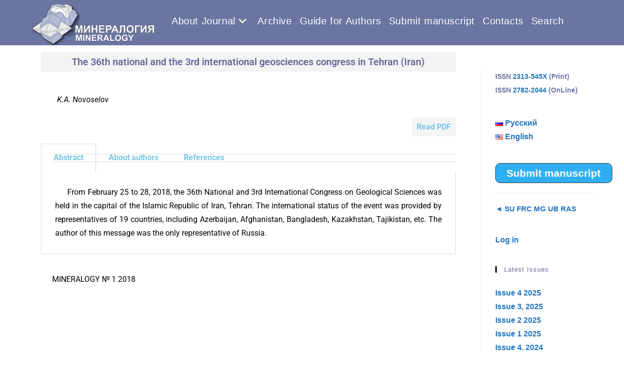

--- FILE ---
content_type: text/html; charset=UTF-8
request_url: https://journal.mineralogy.ru/en/the-36th-national-and-the-3rd-international-geosciences-congress-in-tehran-iiran/
body_size: 75369
content:
<!DOCTYPE html>
<html class="html" lang="en-US">
<head>
	<meta charset="UTF-8">
	<link rel="profile" href="https://gmpg.org/xfn/11">

	<title>The 36th national and the 3rd international geosciences congress in Tehran (Iiran) &#8211; Журнал &quot;Минералогия&quot;</title>
<meta name='robots' content='max-image-preview:large' />
<link rel="alternate" href="https://journal.mineralogy.ru/36-%d0%b9-%d0%bd%d0%b0%d1%86%d0%b8%d0%be%d0%bd%d0%b0%d0%bb%d1%8c%d0%bd%d1%8b%d0%b9-%d0%b8-3-%d0%b9-%d0%bc%d0%b5%d0%b6%d0%b4%d1%83%d0%bd%d0%b0%d1%80%d0%be%d0%b4%d0%bd%d1%8b%d0%b9-%d0%ba%d0%be%d0%bd/" hreflang="ru" />
<link rel="alternate" href="https://journal.mineralogy.ru/en/the-36th-national-and-the-3rd-international-geosciences-congress-in-tehran-iiran/" hreflang="en" />
<meta name="viewport" content="width=device-width, initial-scale=1"><link rel="alternate" type="application/rss+xml" title="Журнал &quot;Минералогия&quot; &raquo; Feed" href="https://journal.mineralogy.ru/en/feed/" />
<link rel="alternate" type="application/rss+xml" title="Журнал &quot;Минералогия&quot; &raquo; Comments Feed" href="https://journal.mineralogy.ru/en/comments/feed/" />
<link rel="alternate" title="oEmbed (JSON)" type="application/json+oembed" href="https://journal.mineralogy.ru/wp-json/oembed/1.0/embed?url=https%3A%2F%2Fjournal.mineralogy.ru%2Fen%2Fthe-36th-national-and-the-3rd-international-geosciences-congress-in-tehran-iiran%2F&#038;lang=en" />
<link rel="alternate" title="oEmbed (XML)" type="text/xml+oembed" href="https://journal.mineralogy.ru/wp-json/oembed/1.0/embed?url=https%3A%2F%2Fjournal.mineralogy.ru%2Fen%2Fthe-36th-national-and-the-3rd-international-geosciences-congress-in-tehran-iiran%2F&#038;format=xml&#038;lang=en" />
<style id='wp-img-auto-sizes-contain-inline-css'>
img:is([sizes=auto i],[sizes^="auto," i]){contain-intrinsic-size:3000px 1500px}
/*# sourceURL=wp-img-auto-sizes-contain-inline-css */
</style>
<style id='wp-emoji-styles-inline-css'>

	img.wp-smiley, img.emoji {
		display: inline !important;
		border: none !important;
		box-shadow: none !important;
		height: 1em !important;
		width: 1em !important;
		margin: 0 0.07em !important;
		vertical-align: -0.1em !important;
		background: none !important;
		padding: 0 !important;
	}
/*# sourceURL=wp-emoji-styles-inline-css */
</style>
<style id='classic-theme-styles-inline-css'>
/*! This file is auto-generated */
.wp-block-button__link{color:#fff;background-color:#32373c;border-radius:9999px;box-shadow:none;text-decoration:none;padding:calc(.667em + 2px) calc(1.333em + 2px);font-size:1.125em}.wp-block-file__button{background:#32373c;color:#fff;text-decoration:none}
/*# sourceURL=/wp-includes/css/classic-themes.min.css */
</style>
<style id='global-styles-inline-css'>
:root{--wp--preset--aspect-ratio--square: 1;--wp--preset--aspect-ratio--4-3: 4/3;--wp--preset--aspect-ratio--3-4: 3/4;--wp--preset--aspect-ratio--3-2: 3/2;--wp--preset--aspect-ratio--2-3: 2/3;--wp--preset--aspect-ratio--16-9: 16/9;--wp--preset--aspect-ratio--9-16: 9/16;--wp--preset--color--black: #000000;--wp--preset--color--cyan-bluish-gray: #abb8c3;--wp--preset--color--white: #ffffff;--wp--preset--color--pale-pink: #f78da7;--wp--preset--color--vivid-red: #cf2e2e;--wp--preset--color--luminous-vivid-orange: #ff6900;--wp--preset--color--luminous-vivid-amber: #fcb900;--wp--preset--color--light-green-cyan: #7bdcb5;--wp--preset--color--vivid-green-cyan: #00d084;--wp--preset--color--pale-cyan-blue: #8ed1fc;--wp--preset--color--vivid-cyan-blue: #0693e3;--wp--preset--color--vivid-purple: #9b51e0;--wp--preset--gradient--vivid-cyan-blue-to-vivid-purple: linear-gradient(135deg,rgb(6,147,227) 0%,rgb(155,81,224) 100%);--wp--preset--gradient--light-green-cyan-to-vivid-green-cyan: linear-gradient(135deg,rgb(122,220,180) 0%,rgb(0,208,130) 100%);--wp--preset--gradient--luminous-vivid-amber-to-luminous-vivid-orange: linear-gradient(135deg,rgb(252,185,0) 0%,rgb(255,105,0) 100%);--wp--preset--gradient--luminous-vivid-orange-to-vivid-red: linear-gradient(135deg,rgb(255,105,0) 0%,rgb(207,46,46) 100%);--wp--preset--gradient--very-light-gray-to-cyan-bluish-gray: linear-gradient(135deg,rgb(238,238,238) 0%,rgb(169,184,195) 100%);--wp--preset--gradient--cool-to-warm-spectrum: linear-gradient(135deg,rgb(74,234,220) 0%,rgb(151,120,209) 20%,rgb(207,42,186) 40%,rgb(238,44,130) 60%,rgb(251,105,98) 80%,rgb(254,248,76) 100%);--wp--preset--gradient--blush-light-purple: linear-gradient(135deg,rgb(255,206,236) 0%,rgb(152,150,240) 100%);--wp--preset--gradient--blush-bordeaux: linear-gradient(135deg,rgb(254,205,165) 0%,rgb(254,45,45) 50%,rgb(107,0,62) 100%);--wp--preset--gradient--luminous-dusk: linear-gradient(135deg,rgb(255,203,112) 0%,rgb(199,81,192) 50%,rgb(65,88,208) 100%);--wp--preset--gradient--pale-ocean: linear-gradient(135deg,rgb(255,245,203) 0%,rgb(182,227,212) 50%,rgb(51,167,181) 100%);--wp--preset--gradient--electric-grass: linear-gradient(135deg,rgb(202,248,128) 0%,rgb(113,206,126) 100%);--wp--preset--gradient--midnight: linear-gradient(135deg,rgb(2,3,129) 0%,rgb(40,116,252) 100%);--wp--preset--font-size--small: 13px;--wp--preset--font-size--medium: 20px;--wp--preset--font-size--large: 36px;--wp--preset--font-size--x-large: 42px;--wp--preset--spacing--20: 0.44rem;--wp--preset--spacing--30: 0.67rem;--wp--preset--spacing--40: 1rem;--wp--preset--spacing--50: 1.5rem;--wp--preset--spacing--60: 2.25rem;--wp--preset--spacing--70: 3.38rem;--wp--preset--spacing--80: 5.06rem;--wp--preset--shadow--natural: 6px 6px 9px rgba(0, 0, 0, 0.2);--wp--preset--shadow--deep: 12px 12px 50px rgba(0, 0, 0, 0.4);--wp--preset--shadow--sharp: 6px 6px 0px rgba(0, 0, 0, 0.2);--wp--preset--shadow--outlined: 6px 6px 0px -3px rgb(255, 255, 255), 6px 6px rgb(0, 0, 0);--wp--preset--shadow--crisp: 6px 6px 0px rgb(0, 0, 0);}:where(.is-layout-flex){gap: 0.5em;}:where(.is-layout-grid){gap: 0.5em;}body .is-layout-flex{display: flex;}.is-layout-flex{flex-wrap: wrap;align-items: center;}.is-layout-flex > :is(*, div){margin: 0;}body .is-layout-grid{display: grid;}.is-layout-grid > :is(*, div){margin: 0;}:where(.wp-block-columns.is-layout-flex){gap: 2em;}:where(.wp-block-columns.is-layout-grid){gap: 2em;}:where(.wp-block-post-template.is-layout-flex){gap: 1.25em;}:where(.wp-block-post-template.is-layout-grid){gap: 1.25em;}.has-black-color{color: var(--wp--preset--color--black) !important;}.has-cyan-bluish-gray-color{color: var(--wp--preset--color--cyan-bluish-gray) !important;}.has-white-color{color: var(--wp--preset--color--white) !important;}.has-pale-pink-color{color: var(--wp--preset--color--pale-pink) !important;}.has-vivid-red-color{color: var(--wp--preset--color--vivid-red) !important;}.has-luminous-vivid-orange-color{color: var(--wp--preset--color--luminous-vivid-orange) !important;}.has-luminous-vivid-amber-color{color: var(--wp--preset--color--luminous-vivid-amber) !important;}.has-light-green-cyan-color{color: var(--wp--preset--color--light-green-cyan) !important;}.has-vivid-green-cyan-color{color: var(--wp--preset--color--vivid-green-cyan) !important;}.has-pale-cyan-blue-color{color: var(--wp--preset--color--pale-cyan-blue) !important;}.has-vivid-cyan-blue-color{color: var(--wp--preset--color--vivid-cyan-blue) !important;}.has-vivid-purple-color{color: var(--wp--preset--color--vivid-purple) !important;}.has-black-background-color{background-color: var(--wp--preset--color--black) !important;}.has-cyan-bluish-gray-background-color{background-color: var(--wp--preset--color--cyan-bluish-gray) !important;}.has-white-background-color{background-color: var(--wp--preset--color--white) !important;}.has-pale-pink-background-color{background-color: var(--wp--preset--color--pale-pink) !important;}.has-vivid-red-background-color{background-color: var(--wp--preset--color--vivid-red) !important;}.has-luminous-vivid-orange-background-color{background-color: var(--wp--preset--color--luminous-vivid-orange) !important;}.has-luminous-vivid-amber-background-color{background-color: var(--wp--preset--color--luminous-vivid-amber) !important;}.has-light-green-cyan-background-color{background-color: var(--wp--preset--color--light-green-cyan) !important;}.has-vivid-green-cyan-background-color{background-color: var(--wp--preset--color--vivid-green-cyan) !important;}.has-pale-cyan-blue-background-color{background-color: var(--wp--preset--color--pale-cyan-blue) !important;}.has-vivid-cyan-blue-background-color{background-color: var(--wp--preset--color--vivid-cyan-blue) !important;}.has-vivid-purple-background-color{background-color: var(--wp--preset--color--vivid-purple) !important;}.has-black-border-color{border-color: var(--wp--preset--color--black) !important;}.has-cyan-bluish-gray-border-color{border-color: var(--wp--preset--color--cyan-bluish-gray) !important;}.has-white-border-color{border-color: var(--wp--preset--color--white) !important;}.has-pale-pink-border-color{border-color: var(--wp--preset--color--pale-pink) !important;}.has-vivid-red-border-color{border-color: var(--wp--preset--color--vivid-red) !important;}.has-luminous-vivid-orange-border-color{border-color: var(--wp--preset--color--luminous-vivid-orange) !important;}.has-luminous-vivid-amber-border-color{border-color: var(--wp--preset--color--luminous-vivid-amber) !important;}.has-light-green-cyan-border-color{border-color: var(--wp--preset--color--light-green-cyan) !important;}.has-vivid-green-cyan-border-color{border-color: var(--wp--preset--color--vivid-green-cyan) !important;}.has-pale-cyan-blue-border-color{border-color: var(--wp--preset--color--pale-cyan-blue) !important;}.has-vivid-cyan-blue-border-color{border-color: var(--wp--preset--color--vivid-cyan-blue) !important;}.has-vivid-purple-border-color{border-color: var(--wp--preset--color--vivid-purple) !important;}.has-vivid-cyan-blue-to-vivid-purple-gradient-background{background: var(--wp--preset--gradient--vivid-cyan-blue-to-vivid-purple) !important;}.has-light-green-cyan-to-vivid-green-cyan-gradient-background{background: var(--wp--preset--gradient--light-green-cyan-to-vivid-green-cyan) !important;}.has-luminous-vivid-amber-to-luminous-vivid-orange-gradient-background{background: var(--wp--preset--gradient--luminous-vivid-amber-to-luminous-vivid-orange) !important;}.has-luminous-vivid-orange-to-vivid-red-gradient-background{background: var(--wp--preset--gradient--luminous-vivid-orange-to-vivid-red) !important;}.has-very-light-gray-to-cyan-bluish-gray-gradient-background{background: var(--wp--preset--gradient--very-light-gray-to-cyan-bluish-gray) !important;}.has-cool-to-warm-spectrum-gradient-background{background: var(--wp--preset--gradient--cool-to-warm-spectrum) !important;}.has-blush-light-purple-gradient-background{background: var(--wp--preset--gradient--blush-light-purple) !important;}.has-blush-bordeaux-gradient-background{background: var(--wp--preset--gradient--blush-bordeaux) !important;}.has-luminous-dusk-gradient-background{background: var(--wp--preset--gradient--luminous-dusk) !important;}.has-pale-ocean-gradient-background{background: var(--wp--preset--gradient--pale-ocean) !important;}.has-electric-grass-gradient-background{background: var(--wp--preset--gradient--electric-grass) !important;}.has-midnight-gradient-background{background: var(--wp--preset--gradient--midnight) !important;}.has-small-font-size{font-size: var(--wp--preset--font-size--small) !important;}.has-medium-font-size{font-size: var(--wp--preset--font-size--medium) !important;}.has-large-font-size{font-size: var(--wp--preset--font-size--large) !important;}.has-x-large-font-size{font-size: var(--wp--preset--font-size--x-large) !important;}
:where(.wp-block-post-template.is-layout-flex){gap: 1.25em;}:where(.wp-block-post-template.is-layout-grid){gap: 1.25em;}
:where(.wp-block-term-template.is-layout-flex){gap: 1.25em;}:where(.wp-block-term-template.is-layout-grid){gap: 1.25em;}
:where(.wp-block-columns.is-layout-flex){gap: 2em;}:where(.wp-block-columns.is-layout-grid){gap: 2em;}
:root :where(.wp-block-pullquote){font-size: 1.5em;line-height: 1.6;}
/*# sourceURL=global-styles-inline-css */
</style>
<link rel='stylesheet' id='searchandfilter-css' href='https://journal.mineralogy.ru/wp-content/plugins/search-filter/style.css?ver=1' media='all' />
<link rel='stylesheet' id='wpum-frontend-css' href='https://journal.mineralogy.ru/wp-content/plugins/wp-user-manager/assets/css/wpum.min.css?ver=2.9.13' media='all' />
<link rel='stylesheet' id='parent-style-css' href='https://journal.mineralogy.ru/wp-content/themes/oceanwp/style.css?ver=6.9' media='all' />
<link rel='stylesheet' id='child-style-css' href='https://journal.mineralogy.ru/wp-content/themes/MyOceanWP/style.css?ver=1.0' media='all' />
<link rel='stylesheet' id='font-awesome-css' href='https://journal.mineralogy.ru/wp-content/themes/oceanwp/assets/fonts/fontawesome/css/all.min.css?ver=6.4.2' media='all' />
<link rel='stylesheet' id='simple-line-icons-css' href='https://journal.mineralogy.ru/wp-content/themes/oceanwp/assets/css/third/simple-line-icons.min.css?ver=2.4.0' media='all' />
<link rel='stylesheet' id='oceanwp-style-css' href='https://journal.mineralogy.ru/wp-content/themes/oceanwp/assets/css/style.min.css?ver=1.0' media='all' />
<style id='oceanwp-style-inline-css'>
body div.wpforms-container-full .wpforms-form input[type=submit]:hover,
			body div.wpforms-container-full .wpforms-form input[type=submit]:active,
			body div.wpforms-container-full .wpforms-form button[type=submit]:hover,
			body div.wpforms-container-full .wpforms-form button[type=submit]:active,
			body div.wpforms-container-full .wpforms-form .wpforms-page-button:hover,
			body div.wpforms-container-full .wpforms-form .wpforms-page-button:active,
			body .wp-core-ui div.wpforms-container-full .wpforms-form input[type=submit]:hover,
			body .wp-core-ui div.wpforms-container-full .wpforms-form input[type=submit]:active,
			body .wp-core-ui div.wpforms-container-full .wpforms-form button[type=submit]:hover,
			body .wp-core-ui div.wpforms-container-full .wpforms-form button[type=submit]:active,
			body .wp-core-ui div.wpforms-container-full .wpforms-form .wpforms-page-button:hover,
			body .wp-core-ui div.wpforms-container-full .wpforms-form .wpforms-page-button:active {
					background: linear-gradient(0deg, rgba(0, 0, 0, 0.2), rgba(0, 0, 0, 0.2)), var(--wpforms-button-background-color-alt, var(--wpforms-button-background-color)) !important;
			}
/*# sourceURL=oceanwp-style-inline-css */
</style>
<link rel='stylesheet' id='recent-posts-widget-with-thumbnails-public-style-css' href='https://journal.mineralogy.ru/wp-content/plugins/recent-posts-widget-with-thumbnails/public.css?ver=7.1.1' media='all' />
<link rel='stylesheet' id='elementor-icons-css' href='https://journal.mineralogy.ru/wp-content/plugins/elementor/assets/lib/eicons/css/elementor-icons.min.css?ver=5.45.0' media='all' />
<link rel='stylesheet' id='elementor-frontend-css' href='https://journal.mineralogy.ru/wp-content/plugins/elementor/assets/css/frontend.min.css?ver=3.34.0' media='all' />
<link rel='stylesheet' id='elementor-post-6064-css' href='https://journal.mineralogy.ru/wp-content/uploads/elementor/css/post-6064.css?ver=1769711923' media='all' />
<link rel='stylesheet' id='wpdt-elementor-widget-font-css' href='https://journal.mineralogy.ru/wp-content/plugins/wpdatatables/integrations/page_builders/elementor/css/style.css?ver=5.8.1' media='all' />
<link rel='stylesheet' id='widget-heading-css' href='https://journal.mineralogy.ru/wp-content/plugins/elementor/assets/css/widget-heading.min.css?ver=3.34.0' media='all' />
<link rel='stylesheet' id='widget-tabs-css' href='https://journal.mineralogy.ru/wp-content/plugins/elementor/assets/css/widget-tabs.min.css?ver=3.34.0' media='all' />
<link rel='stylesheet' id='elementor-post-4489-css' href='https://journal.mineralogy.ru/wp-content/uploads/elementor/css/post-4489.css?ver=1769720088' media='all' />
<link rel='stylesheet' id='um_modal-css' href='https://journal.mineralogy.ru/wp-content/plugins/ultimate-member/assets/css/um-modal.min.css?ver=2.11.1' media='all' />
<link rel='stylesheet' id='um_ui-css' href='https://journal.mineralogy.ru/wp-content/plugins/ultimate-member/assets/libs/jquery-ui/jquery-ui.min.css?ver=1.13.2' media='all' />
<link rel='stylesheet' id='um_tipsy-css' href='https://journal.mineralogy.ru/wp-content/plugins/ultimate-member/assets/libs/tipsy/tipsy.min.css?ver=1.0.0a' media='all' />
<link rel='stylesheet' id='um_raty-css' href='https://journal.mineralogy.ru/wp-content/plugins/ultimate-member/assets/libs/raty/um-raty.min.css?ver=2.6.0' media='all' />
<link rel='stylesheet' id='select2-css' href='https://journal.mineralogy.ru/wp-content/plugins/ultimate-member/assets/libs/select2/select2.min.css?ver=4.0.13' media='all' />
<link rel='stylesheet' id='um_fileupload-css' href='https://journal.mineralogy.ru/wp-content/plugins/ultimate-member/assets/css/um-fileupload.min.css?ver=2.11.1' media='all' />
<link rel='stylesheet' id='um_confirm-css' href='https://journal.mineralogy.ru/wp-content/plugins/ultimate-member/assets/libs/um-confirm/um-confirm.min.css?ver=1.0' media='all' />
<link rel='stylesheet' id='um_datetime-css' href='https://journal.mineralogy.ru/wp-content/plugins/ultimate-member/assets/libs/pickadate/default.min.css?ver=3.6.2' media='all' />
<link rel='stylesheet' id='um_datetime_date-css' href='https://journal.mineralogy.ru/wp-content/plugins/ultimate-member/assets/libs/pickadate/default.date.min.css?ver=3.6.2' media='all' />
<link rel='stylesheet' id='um_datetime_time-css' href='https://journal.mineralogy.ru/wp-content/plugins/ultimate-member/assets/libs/pickadate/default.time.min.css?ver=3.6.2' media='all' />
<link rel='stylesheet' id='um_fonticons_ii-css' href='https://journal.mineralogy.ru/wp-content/plugins/ultimate-member/assets/libs/legacy/fonticons/fonticons-ii.min.css?ver=2.11.1' media='all' />
<link rel='stylesheet' id='um_fonticons_fa-css' href='https://journal.mineralogy.ru/wp-content/plugins/ultimate-member/assets/libs/legacy/fonticons/fonticons-fa.min.css?ver=2.11.1' media='all' />
<link rel='stylesheet' id='um_fontawesome-css' href='https://journal.mineralogy.ru/wp-content/plugins/ultimate-member/assets/css/um-fontawesome.min.css?ver=6.5.2' media='all' />
<link rel='stylesheet' id='um_common-css' href='https://journal.mineralogy.ru/wp-content/plugins/ultimate-member/assets/css/common.min.css?ver=2.11.1' media='all' />
<link rel='stylesheet' id='um_responsive-css' href='https://journal.mineralogy.ru/wp-content/plugins/ultimate-member/assets/css/um-responsive.min.css?ver=2.11.1' media='all' />
<link rel='stylesheet' id='um_styles-css' href='https://journal.mineralogy.ru/wp-content/plugins/ultimate-member/assets/css/um-styles.min.css?ver=2.11.1' media='all' />
<link rel='stylesheet' id='um_crop-css' href='https://journal.mineralogy.ru/wp-content/plugins/ultimate-member/assets/libs/cropper/cropper.min.css?ver=1.6.1' media='all' />
<link rel='stylesheet' id='um_profile-css' href='https://journal.mineralogy.ru/wp-content/plugins/ultimate-member/assets/css/um-profile.min.css?ver=2.11.1' media='all' />
<link rel='stylesheet' id='um_account-css' href='https://journal.mineralogy.ru/wp-content/plugins/ultimate-member/assets/css/um-account.min.css?ver=2.11.1' media='all' />
<link rel='stylesheet' id='um_misc-css' href='https://journal.mineralogy.ru/wp-content/plugins/ultimate-member/assets/css/um-misc.min.css?ver=2.11.1' media='all' />
<link rel='stylesheet' id='um_default_css-css' href='https://journal.mineralogy.ru/wp-content/plugins/ultimate-member/assets/css/um-old-default.min.css?ver=2.11.1' media='all' />
<link rel='stylesheet' id='oe-widgets-style-css' href='https://journal.mineralogy.ru/wp-content/plugins/ocean-extra/assets/css/widgets.css?ver=6.9' media='all' />
<link rel='stylesheet' id='elementor-gf-local-roboto-css' href='https://journal.mineralogy.ru/wp-content/uploads/elementor/google-fonts/css/roboto.css?ver=1743417519' media='all' />
<link rel='stylesheet' id='elementor-gf-local-robotoslab-css' href='https://journal.mineralogy.ru/wp-content/uploads/elementor/google-fonts/css/robotoslab.css?ver=1743417530' media='all' />
<script src="https://journal.mineralogy.ru/wp-includes/js/jquery/jquery.min.js?ver=3.7.1" id="jquery-core-js"></script>
<script src="https://journal.mineralogy.ru/wp-includes/js/jquery/jquery-migrate.min.js?ver=3.4.1" id="jquery-migrate-js"></script>
<script src="https://journal.mineralogy.ru/wp-content/plugins/ultimate-member/assets/js/um-gdpr.min.js?ver=2.11.1" id="um-gdpr-js"></script>
<link rel="https://api.w.org/" href="https://journal.mineralogy.ru/wp-json/" /><link rel="alternate" title="JSON" type="application/json" href="https://journal.mineralogy.ru/wp-json/wp/v2/posts/4489" /><link rel="EditURI" type="application/rsd+xml" title="RSD" href="https://journal.mineralogy.ru/xmlrpc.php?rsd" />
<meta name="generator" content="WordPress 6.9" />
<link rel="canonical" href="https://journal.mineralogy.ru/en/the-36th-national-and-the-3rd-international-geosciences-congress-in-tehran-iiran/" />
<link rel='shortlink' href='https://journal.mineralogy.ru/?p=4489' />

		<!-- GA Google Analytics @ https://m0n.co/ga -->
		<script async src="https://www.googletagmanager.com/gtag/js?id=G-2H9LD229HP"></script>
		<script>
			window.dataLayer = window.dataLayer || [];
			function gtag(){dataLayer.push(arguments);}
			gtag('js', new Date());
			gtag('config', 'G-2H9LD229HP');
		</script>

	<meta name="generator" content="Elementor 3.34.0; features: additional_custom_breakpoints; settings: css_print_method-external, google_font-enabled, font_display-auto">
			<style>
				.e-con.e-parent:nth-of-type(n+4):not(.e-lazyloaded):not(.e-no-lazyload),
				.e-con.e-parent:nth-of-type(n+4):not(.e-lazyloaded):not(.e-no-lazyload) * {
					background-image: none !important;
				}
				@media screen and (max-height: 1024px) {
					.e-con.e-parent:nth-of-type(n+3):not(.e-lazyloaded):not(.e-no-lazyload),
					.e-con.e-parent:nth-of-type(n+3):not(.e-lazyloaded):not(.e-no-lazyload) * {
						background-image: none !important;
					}
				}
				@media screen and (max-height: 640px) {
					.e-con.e-parent:nth-of-type(n+2):not(.e-lazyloaded):not(.e-no-lazyload),
					.e-con.e-parent:nth-of-type(n+2):not(.e-lazyloaded):not(.e-no-lazyload) * {
						background-image: none !important;
					}
				}
			</style>
			<link rel="icon" href="https://journal.mineralogy.ru/wp-content/uploads/2019/08/cropped-Логотип-32x32.png" sizes="32x32" />
<link rel="icon" href="https://journal.mineralogy.ru/wp-content/uploads/2019/08/cropped-Логотип-192x192.png" sizes="192x192" />
<link rel="apple-touch-icon" href="https://journal.mineralogy.ru/wp-content/uploads/2019/08/cropped-Логотип-180x180.png" />
<meta name="msapplication-TileImage" content="https://journal.mineralogy.ru/wp-content/uploads/2019/08/cropped-Логотип-270x270.png" />
		<style id="wp-custom-css">
			/*для всего текста*/div,p,ul,ol{color:#000000;font-size:12pt}h3{margin-left:60px;/*margin-top:20px;*/}.rpwe-title a{font-size:12pt;font-weight:600}/*параграф*/p{margin:.5em;text-indent:25px;text-align:justify}/*Недавние Выпуски*/div#rpwwt-recent-posts-widget-with-thumbnails-8 li{margin:0}/*min высота контента*/.elementor{min-height:788px}/*подвал*/div#copyright{font-size:10pt}/*убрать заголовок "Блог"*//*заголовок страницы*/.elementor-widget-heading .elementor-heading-title{color:#666699;background-color:#f3f4f4;padding:10px;margin-top:-56px;text-align:center}}		</style>
		<!-- OceanWP CSS -->
<style type="text/css">
/* General CSS */a:hover,a.light:hover,.theme-heading .text::before,.theme-heading .text::after,#top-bar-content >a:hover,#top-bar-social li.oceanwp-email a:hover,#site-navigation-wrap .dropdown-menu >li >a:hover,#site-header.medium-header #medium-searchform button:hover,.oceanwp-mobile-menu-icon a:hover,.blog-entry.post .blog-entry-header .entry-title a:hover,.blog-entry.post .blog-entry-readmore a:hover,.blog-entry.thumbnail-entry .blog-entry-category a,ul.meta li a:hover,.dropcap,.single nav.post-navigation .nav-links .title,body .related-post-title a:hover,body #wp-calendar caption,body .contact-info-widget.default i,body .contact-info-widget.big-icons i,body .custom-links-widget .oceanwp-custom-links li a:hover,body .custom-links-widget .oceanwp-custom-links li a:hover:before,body .posts-thumbnails-widget li a:hover,body .social-widget li.oceanwp-email a:hover,.comment-author .comment-meta .comment-reply-link,#respond #cancel-comment-reply-link:hover,#footer-widgets .footer-box a:hover,#footer-bottom a:hover,#footer-bottom #footer-bottom-menu a:hover,.sidr a:hover,.sidr-class-dropdown-toggle:hover,.sidr-class-menu-item-has-children.active >a,.sidr-class-menu-item-has-children.active >a >.sidr-class-dropdown-toggle,input[type=checkbox]:checked:before{color:#000000}.single nav.post-navigation .nav-links .title .owp-icon use,.blog-entry.post .blog-entry-readmore a:hover .owp-icon use,body .contact-info-widget.default .owp-icon use,body .contact-info-widget.big-icons .owp-icon use{stroke:#000000}input[type="button"],input[type="reset"],input[type="submit"],button[type="submit"],.button,#site-navigation-wrap .dropdown-menu >li.btn >a >span,.thumbnail:hover i,.post-quote-content,.omw-modal .omw-close-modal,body .contact-info-widget.big-icons li:hover i,body div.wpforms-container-full .wpforms-form input[type=submit],body div.wpforms-container-full .wpforms-form button[type=submit],body div.wpforms-container-full .wpforms-form .wpforms-page-button{background-color:#000000}.thumbnail:hover .link-post-svg-icon{background-color:#000000}body .contact-info-widget.big-icons li:hover .owp-icon{background-color:#000000}.widget-title{border-color:#000000}blockquote{border-color:#000000}#searchform-dropdown{border-color:#000000}.dropdown-menu .sub-menu{border-color:#000000}.blog-entry.large-entry .blog-entry-readmore a:hover{border-color:#000000}.oceanwp-newsletter-form-wrap input[type="email"]:focus{border-color:#000000}.social-widget li.oceanwp-email a:hover{border-color:#000000}#respond #cancel-comment-reply-link:hover{border-color:#000000}body .contact-info-widget.big-icons li:hover i{border-color:#000000}#footer-widgets .oceanwp-newsletter-form-wrap input[type="email"]:focus{border-color:#000000}blockquote,.wp-block-quote{border-left-color:#000000}body .contact-info-widget.big-icons li:hover .owp-icon{border-color:#000000}input[type="button"]:hover,input[type="reset"]:hover,input[type="submit"]:hover,button[type="submit"]:hover,input[type="button"]:focus,input[type="reset"]:focus,input[type="submit"]:focus,button[type="submit"]:focus,.button:hover,.button:focus,#site-navigation-wrap .dropdown-menu >li.btn >a:hover >span,.post-quote-author,.omw-modal .omw-close-modal:hover,body div.wpforms-container-full .wpforms-form input[type=submit]:hover,body div.wpforms-container-full .wpforms-form button[type=submit]:hover,body div.wpforms-container-full .wpforms-form .wpforms-page-button:hover{background-color:#13aff0}a{color:#1e73be}a .owp-icon use{stroke:#1e73be}a:hover{color:#13aff1}a:hover .owp-icon use{stroke:#13aff1}@media only screen and (min-width:960px){.content-area,.content-left-sidebar .content-area{width:80%}}@media only screen and (min-width:960px){.widget-area,.content-left-sidebar .widget-area{width:20%}}.page-header,.has-transparent-header .page-header{padding:15px 0 15px 0}.page-header .page-header-title,.page-header.background-image-page-header .page-header-title{color:#666699}#scroll-top{bottom:30px}#scroll-top{background-color:#6a75a1}/* Header CSS */#site-header,.has-transparent-header .is-sticky #site-header,.has-vh-transparent .is-sticky #site-header.vertical-header,#searchform-header-replace{background-color:#6a75a1}#site-header-inner{padding:6px 0 0 0}#site-logo #site-logo-inner a img,#site-header.center-header #site-navigation-wrap .middle-site-logo a img{max-width:260px}#site-navigation-wrap .dropdown-menu >li >a{padding:0 8px}#site-navigation-wrap .dropdown-menu >li >a,.oceanwp-mobile-menu-icon a,#searchform-header-replace-close{color:#ffffff}#site-navigation-wrap .dropdown-menu >li >a .owp-icon use,.oceanwp-mobile-menu-icon a .owp-icon use,#searchform-header-replace-close .owp-icon use{stroke:#ffffff}#site-navigation-wrap .dropdown-menu >li >a:hover,.oceanwp-mobile-menu-icon a:hover,#searchform-header-replace-close:hover{color:#13aff1}#site-navigation-wrap .dropdown-menu >li >a:hover .owp-icon use,.oceanwp-mobile-menu-icon a:hover .owp-icon use,#searchform-header-replace-close:hover .owp-icon use{stroke:#13aff1}#site-navigation-wrap .dropdown-menu >.current-menu-item >a,#site-navigation-wrap .dropdown-menu >.current-menu-ancestor >a,#site-navigation-wrap .dropdown-menu >.current-menu-item >a:hover,#site-navigation-wrap .dropdown-menu >.current-menu-ancestor >a:hover{color:#13aff0}.dropdown-menu .sub-menu{min-width:220px}.dropdown-menu .sub-menu,#searchform-dropdown,.current-shop-items-dropdown{background-color:#6a75a1}.dropdown-menu ul li a.menu-link{color:#ffffff}.dropdown-menu ul li a.menu-link .owp-icon use{stroke:#ffffff}.dropdown-menu ul >.current-menu-item >a.menu-link{color:#13aff0}/* Top Bar CSS */#top-bar{padding:0 0 0 140px}#top-bar-wrap,.oceanwp-top-bar-sticky{background-color:#6a75a1}#top-bar-wrap{border-color:#6a75a1}#top-bar-content a,#top-bar-social-alt a{color:#ffffff}/* Footer Bottom CSS */#footer-bottom{padding:8px 0 6px 0}#footer-bottom{background-color:#6a75a1}/* Typography CSS */body{color:#000000}h1,h2,h3,h4,h5,h6,.theme-heading,.widget-title,.oceanwp-widget-recent-posts-title,.comment-reply-title,.entry-title,.sidebar-box .widget-title{color:#666699}h1{color:#666699}h2{color:#666699}h3{color:#666699}h4{color:#666699}#site-navigation-wrap .dropdown-menu >li >a,#site-header.full_screen-header .fs-dropdown-menu >li >a,#site-header.top-header #site-navigation-wrap .dropdown-menu >li >a,#site-header.center-header #site-navigation-wrap .dropdown-menu >li >a,#site-header.medium-header #site-navigation-wrap .dropdown-menu >li >a,.oceanwp-mobile-menu-icon a{font-size:20px}.dropdown-menu ul li a.menu-link,#site-header.full_screen-header .fs-dropdown-menu ul.sub-menu li a{font-size:16px;text-transform:capitalize}.page-header .page-header-title,.page-header.background-image-page-header .page-header-title{font-weight:600;font-size:20px;line-height:0.1}.page-header .page-subheading{color:#000000}.blog-entry.post .blog-entry-header .entry-title a{color:#666699}.single-post .entry-title{color:#666699}.sidebar-box .widget-title{color:#666699}.sidebar-box,.footer-box{font-weight:600;color:#6a75a1}
</style></head>

<body class="wp-singular post-template-default single single-post postid-4489 single-format-standard wp-custom-logo wp-embed-responsive wp-theme-oceanwp wp-child-theme-MyOceanWP has-dashicons oceanwp-theme dropdown-mobile no-header-border default-breakpoint has-sidebar content-right-sidebar post-in-category-publication page-header-disabled elementor-default elementor-kit-6064 elementor-page elementor-page-4489" itemscope="itemscope" itemtype="https://schema.org/Article">

	
	
	<div id="outer-wrap" class="site clr">

		<a class="skip-link screen-reader-text" href="#main">Skip to content</a>

		
		<div id="wrap" class="clr">

			
			
<header id="site-header" class="minimal-header left-menu effect-three clr" data-height="74" itemscope="itemscope" itemtype="https://schema.org/WPHeader" role="banner">

	
					
			<div id="site-header-inner" class="clr container">

				
				

<div id="site-logo" class="clr" itemscope itemtype="https://schema.org/Brand" >

	
	<div id="site-logo-inner" class="clr">

		<a href="https://journal.mineralogy.ru/en/about/" class="custom-logo-link" rel="home"><img fetchpriority="high" width="2445" height="819" src="https://journal.mineralogy.ru/wp-content/uploads/2019/08/cropped-cropped-cropped-Логотип4.png" class="custom-logo" alt="Журнал &quot;Минералогия&quot;" decoding="async" srcset="https://journal.mineralogy.ru/wp-content/uploads/2019/08/cropped-cropped-cropped-Логотип4.png 2445w, https://journal.mineralogy.ru/wp-content/uploads/2019/08/cropped-cropped-cropped-Логотип4-300x100.png 300w, https://journal.mineralogy.ru/wp-content/uploads/2019/08/cropped-cropped-cropped-Логотип4-1024x343.png 1024w, https://journal.mineralogy.ru/wp-content/uploads/2019/08/cropped-cropped-cropped-Логотип4-768x257.png 768w, https://journal.mineralogy.ru/wp-content/uploads/2019/08/cropped-cropped-cropped-Логотип4-1536x515.png 1536w, https://journal.mineralogy.ru/wp-content/uploads/2019/08/cropped-cropped-cropped-Логотип4-2048x686.png 2048w" sizes="(max-width: 2445px) 100vw, 2445px" /></a>
	</div><!-- #site-logo-inner -->

	
	
</div><!-- #site-logo -->

			<div id="site-navigation-wrap" class="no-top-border clr">
			
			
			
			<nav id="site-navigation" class="navigation main-navigation clr" itemscope="itemscope" itemtype="https://schema.org/SiteNavigationElement" role="navigation" >

				<ul id="menu-%d0%b3%d0%bb%d0%b0%d0%b2%d0%bd%d0%be%d0%b5-en" class="main-menu dropdown-menu sf-menu"><li id="menu-item-14504" class="menu-item menu-item-type-custom menu-item-object-custom menu-item-home menu-item-has-children dropdown menu-item-14504"><a href="https://journal.mineralogy.ru/en/about/" class="menu-link"><span class="text-wrap">About Journal<i class="nav-arrow fa fa-angle-down" aria-hidden="true" role="img"></i></span></a>
<ul class="sub-menu">
	<li id="menu-item-14304" class="menu-item menu-item-type-post_type menu-item-object-page menu-item-home menu-item-14304"><a href="https://journal.mineralogy.ru/en/about/" class="menu-link"><span class="text-wrap">About Journal</span></a></li>	<li id="menu-item-14327" class="menu-item menu-item-type-post_type menu-item-object-page menu-item-14327"><a href="https://journal.mineralogy.ru/en/editorial-policy/" class="menu-link"><span class="text-wrap">Editorial policy</span></a></li>	<li id="menu-item-14382" class="menu-item menu-item-type-post_type menu-item-object-page menu-item-14382"><a href="https://journal.mineralogy.ru/en/ethics/" class="menu-link"><span class="text-wrap">Publishing ethics</span></a></li>	<li id="menu-item-14383" class="menu-item menu-item-type-post_type menu-item-object-page menu-item-14383"><a href="https://journal.mineralogy.ru/en/editor-in-chief/" class="menu-link"><span class="text-wrap">Editor-in-chief</span></a></li>	<li id="menu-item-14402" class="menu-item menu-item-type-post_type menu-item-object-page menu-item-14402"><a href="https://journal.mineralogy.ru/en/editorial/" class="menu-link"><span class="text-wrap">Editorial board</span></a></li>	<li id="menu-item-14415" class="menu-item menu-item-type-post_type menu-item-object-page menu-item-14415"><a href="https://journal.mineralogy.ru/en/peer-review/" class="menu-link"><span class="text-wrap">Peer-review process</span></a></li></ul>
</li><li id="menu-item-2852" class="menu-item menu-item-type-post_type menu-item-object-page menu-item-2852"><a href="https://journal.mineralogy.ru/en/archive/" class="menu-link"><span class="text-wrap">Archive</span></a></li><li id="menu-item-2831" class="menu-item menu-item-type-post_type menu-item-object-page menu-item-2831"><a href="https://journal.mineralogy.ru/en/for-authors/" class="menu-link"><span class="text-wrap">Guide for Authors</span></a></li><li id="menu-item-16535" class="menu-item menu-item-type-post_type menu-item-object-page menu-item-16535"><a href="https://journal.mineralogy.ru/en/submit-paper/" class="menu-link"><span class="text-wrap">Submit manuscript</span></a></li><li id="menu-item-14432" class="menu-item menu-item-type-post_type menu-item-object-page menu-item-14432"><a href="https://journal.mineralogy.ru/en/contacts/" class="menu-link"><span class="text-wrap">Contacts</span></a></li><li id="menu-item-16536" class="menu-item menu-item-type-post_type menu-item-object-page menu-item-16536"><a href="https://journal.mineralogy.ru/en/search-in-database/" class="menu-link"><span class="text-wrap">Search</span></a></li></ul>
			</nav><!-- #site-navigation -->

			
			
					</div><!-- #site-navigation-wrap -->
			
		
	
				
	
	<div class="oceanwp-mobile-menu-icon clr mobile-right">

		
		
		
		<a href="https://journal.mineralogy.ru/#mobile-menu-toggle" class="mobile-menu"  aria-label="Mobile Menu">
							<i class="fa fa-bars" aria-hidden="true"></i>
								<span class="oceanwp-text">Menu</span>
				<span class="oceanwp-close-text">Close</span>
						</a>

		
		
		
	</div><!-- #oceanwp-mobile-menu-navbar -->

	

			</div><!-- #site-header-inner -->

			
<div id="mobile-dropdown" class="clr" >

	<nav class="clr" itemscope="itemscope" itemtype="https://schema.org/SiteNavigationElement">

		<ul id="menu-%d0%b3%d0%bb%d0%b0%d0%b2%d0%bd%d0%be%d0%b5-en-1" class="menu"><li class="menu-item menu-item-type-custom menu-item-object-custom menu-item-home menu-item-has-children menu-item-14504"><a href="https://journal.mineralogy.ru/en/about/">About Journal</a>
<ul class="sub-menu">
	<li class="menu-item menu-item-type-post_type menu-item-object-page menu-item-home menu-item-14304"><a href="https://journal.mineralogy.ru/en/about/">About Journal</a></li>
	<li class="menu-item menu-item-type-post_type menu-item-object-page menu-item-14327"><a href="https://journal.mineralogy.ru/en/editorial-policy/">Editorial policy</a></li>
	<li class="menu-item menu-item-type-post_type menu-item-object-page menu-item-14382"><a href="https://journal.mineralogy.ru/en/ethics/">Publishing ethics</a></li>
	<li class="menu-item menu-item-type-post_type menu-item-object-page menu-item-14383"><a href="https://journal.mineralogy.ru/en/editor-in-chief/">Editor-in-chief</a></li>
	<li class="menu-item menu-item-type-post_type menu-item-object-page menu-item-14402"><a href="https://journal.mineralogy.ru/en/editorial/">Editorial board</a></li>
	<li class="menu-item menu-item-type-post_type menu-item-object-page menu-item-14415"><a href="https://journal.mineralogy.ru/en/peer-review/">Peer-review process</a></li>
</ul>
</li>
<li class="menu-item menu-item-type-post_type menu-item-object-page menu-item-2852"><a href="https://journal.mineralogy.ru/en/archive/">Archive</a></li>
<li class="menu-item menu-item-type-post_type menu-item-object-page menu-item-2831"><a href="https://journal.mineralogy.ru/en/for-authors/">Guide for Authors</a></li>
<li class="menu-item menu-item-type-post_type menu-item-object-page menu-item-16535"><a href="https://journal.mineralogy.ru/en/submit-paper/">Submit manuscript</a></li>
<li class="menu-item menu-item-type-post_type menu-item-object-page menu-item-14432"><a href="https://journal.mineralogy.ru/en/contacts/">Contacts</a></li>
<li class="menu-item menu-item-type-post_type menu-item-object-page menu-item-16536"><a href="https://journal.mineralogy.ru/en/search-in-database/">Search</a></li>
</ul>
<div id="mobile-menu-search" class="clr">
	<form aria-label="Search this website" method="get" action="https://journal.mineralogy.ru/en/about/" class="mobile-searchform">
		<input aria-label="Insert search query" value="" class="field" id="ocean-mobile-search-1" type="search" name="s" autocomplete="off" placeholder="Search" />
		<button aria-label="Submit search" type="submit" class="searchform-submit">
			<i class=" icon-magnifier" aria-hidden="true" role="img"></i>		</button>
				<input type="hidden" name="lang" value="en" />	</form>
</div><!-- .mobile-menu-search -->

	</nav>

</div>

			
			
		
		
</header><!-- #site-header -->


			
			<main id="main" class="site-main clr"  role="main">

				
	
	<div id="content-wrap" class="container clr">

		
		<div id="primary" class="content-area clr">

			
			<div id="content" class="site-content clr">

				
				
<article id="post-4489">

	

<div class="entry-content clr" itemprop="text">
			<div data-elementor-type="wp-post" data-elementor-id="4489" class="elementor elementor-4489" data-elementor-post-type="post">
						<section class="elementor-section elementor-top-section elementor-element elementor-element-183692dc elementor-section-boxed elementor-section-height-default elementor-section-height-default" data-id="183692dc" data-element_type="section">
						<div class="elementor-container elementor-column-gap-default">
					<div class="elementor-column elementor-col-100 elementor-top-column elementor-element elementor-element-2e2f3b6b" data-id="2e2f3b6b" data-element_type="column">
			<div class="elementor-widget-wrap elementor-element-populated">
						<section class="elementor-section elementor-inner-section elementor-element elementor-element-39720e36 elementor-section-boxed elementor-section-height-default elementor-section-height-default" data-id="39720e36" data-element_type="section">
						<div class="elementor-container elementor-column-gap-default">
					<div class="elementor-column elementor-col-100 elementor-inner-column elementor-element elementor-element-6bc04ba" data-id="6bc04ba" data-element_type="column">
			<div class="elementor-widget-wrap elementor-element-populated">
						<div class="elementor-element elementor-element-142cd695 elementor-widget elementor-widget-heading" data-id="142cd695" data-element_type="widget" data-widget_type="heading.default">
				<div class="elementor-widget-container">
					<h2 class="elementor-heading-title elementor-size-default">The 36th national and the 3rd international
geosciences congress in Tehran (Iran)</h2>				</div>
				</div>
					</div>
		</div>
					</div>
		</section>
				<section class="elementor-section elementor-inner-section elementor-element elementor-element-1502a09f elementor-section-boxed elementor-section-height-default elementor-section-height-default" data-id="1502a09f" data-element_type="section">
						<div class="elementor-container elementor-column-gap-default">
					<div class="elementor-column elementor-col-100 elementor-inner-column elementor-element elementor-element-10155907" data-id="10155907" data-element_type="column">
			<div class="elementor-widget-wrap elementor-element-populated">
						<div class="elementor-element elementor-element-584e1eb9 elementor-widget elementor-widget-text-editor" data-id="584e1eb9" data-element_type="widget" data-widget_type="text-editor.default">
				<div class="elementor-widget-container">
									<p><em>K.A. Novoselov</em></p>								</div>
				</div>
					</div>
		</div>
					</div>
		</section>
				<section class="elementor-section elementor-top-section elementor-element elementor-element-269b0dd2 elementor-section-boxed elementor-section-height-default elementor-section-height-default" data-id="269b0dd2" data-element_type="section">
						<div class="elementor-container elementor-column-gap-default">
					<div class="elementor-column elementor-col-100 elementor-top-column elementor-element elementor-element-6b4160fd" data-id="6b4160fd" data-element_type="column">
			<div class="elementor-widget-wrap elementor-element-populated">
						<div class="elementor-element elementor-element-14ae4e86 elementor-widget elementor-widget-heading" data-id="14ae4e86" data-element_type="widget" data-widget_type="heading.default">
				<div class="elementor-widget-container">
					<span class="elementor-heading-title elementor-size-default"><a href="/wp-content/uploads/2019/09/2018-1-8.pdf" target="_blank">Read PDF</a></span>				</div>
				</div>
					</div>
		</div>
					</div>
		</section>
				<section class="elementor-section elementor-inner-section elementor-element elementor-element-311b1b17 elementor-section-boxed elementor-section-height-default elementor-section-height-default" data-id="311b1b17" data-element_type="section">
						<div class="elementor-container elementor-column-gap-default">
					<div class="elementor-column elementor-col-100 elementor-inner-column elementor-element elementor-element-1ca92f" data-id="1ca92f" data-element_type="column">
			<div class="elementor-widget-wrap elementor-element-populated">
						<div class="elementor-element elementor-element-4eea988a elementor-tabs-view-horizontal elementor-widget elementor-widget-tabs" data-id="4eea988a" data-element_type="widget" data-widget_type="tabs.default">
				<div class="elementor-widget-container">
							<div class="elementor-tabs">
			<div class="elementor-tabs-wrapper" role="tablist" >
									<div id="elementor-tab-title-1321" class="elementor-tab-title elementor-tab-desktop-title" aria-selected="true" data-tab="1" role="tab" tabindex="0" aria-controls="elementor-tab-content-1321" aria-expanded="false">Abstract</div>
									<div id="elementor-tab-title-1322" class="elementor-tab-title elementor-tab-desktop-title" aria-selected="false" data-tab="2" role="tab" tabindex="-1" aria-controls="elementor-tab-content-1322" aria-expanded="false">About authors</div>
									<div id="elementor-tab-title-1323" class="elementor-tab-title elementor-tab-desktop-title" aria-selected="false" data-tab="3" role="tab" tabindex="-1" aria-controls="elementor-tab-content-1323" aria-expanded="false">References</div>
							</div>
			<div class="elementor-tabs-content-wrapper" role="tablist" aria-orientation="vertical">
									<div class="elementor-tab-title elementor-tab-mobile-title" aria-selected="true" data-tab="1" role="tab" tabindex="0" aria-controls="elementor-tab-content-1321" aria-expanded="false">Abstract</div>
					<div id="elementor-tab-content-1321" class="elementor-tab-content elementor-clearfix" data-tab="1" role="tabpanel" aria-labelledby="elementor-tab-title-1321" tabindex="0" hidden="false"><p style="text-align: justify;">From February 25 to 28, 2018, the 36th National and 3rd International Congress on Geological Sciences was held in the capital of the Islamic Republic of Iran, Tehran. The international status of the event was provided by representatives of 19 countries, including Azerbaijan, Afghanistan, Bangladesh, Kazakhstan, Tajikistan, etc. The author of this message was the only representative of Russia.</p></div>
									<div class="elementor-tab-title elementor-tab-mobile-title" aria-selected="false" data-tab="2" role="tab" tabindex="-1" aria-controls="elementor-tab-content-1322" aria-expanded="false">About authors</div>
					<div id="elementor-tab-content-1322" class="elementor-tab-content elementor-clearfix" data-tab="2" role="tabpanel" aria-labelledby="elementor-tab-title-1322" tabindex="0" hidden="hidden"><p><em>K.A. Novoselov,</em> Institute of Mineralogy, Miass, Russia; const31@yandex.ru</p></div>
									<div class="elementor-tab-title elementor-tab-mobile-title" aria-selected="false" data-tab="3" role="tab" tabindex="-1" aria-controls="elementor-tab-content-1323" aria-expanded="false">References</div>
					<div id="elementor-tab-content-1323" class="elementor-tab-content elementor-clearfix" data-tab="3" role="tabpanel" aria-labelledby="elementor-tab-title-1323" tabindex="0" hidden="hidden"></div>
							</div>
		</div>
						</div>
				</div>
					</div>
		</div>
					</div>
		</section>
					</div>
		</div>
					</div>
		</section>
				<section class="elementor-section elementor-top-section elementor-element elementor-element-7523395 elementor-section-boxed elementor-section-height-default elementor-section-height-default" data-id="7523395" data-element_type="section">
						<div class="elementor-container elementor-column-gap-default">
					<div class="elementor-column elementor-col-100 elementor-top-column elementor-element elementor-element-6b1f5b9" data-id="6b1f5b9" data-element_type="column">
			<div class="elementor-widget-wrap elementor-element-populated">
						<div class="elementor-element elementor-element-7a4e92c elementor-widget elementor-widget-text-editor" data-id="7a4e92c" data-element_type="widget" data-widget_type="text-editor.default">
				<div class="elementor-widget-container">
									<p>МINERALOGY № 1 2018</p>								</div>
				</div>
					</div>
		</div>
					</div>
		</section>
				</div>
		
</div><!-- .entry -->


</article>

				
			</div><!-- #content -->

			
		</div><!-- #primary -->

		

<aside id="right-sidebar" class="sidebar-container widget-area sidebar-primary" itemscope="itemscope" itemtype="https://schema.org/WPSideBar" role="complementary" aria-label="Primary Sidebar">

	
	<div id="right-sidebar-inner" class="clr">

		<div id="block-22" class="sidebar-box widget_block clr"><span style="font-size: 14px;">ISSN <a href="https://portal.issn.org/resource/ISSN/2313-545X/">2313-545X</a> (Print)</span><br/>
<span style="font-size: 14px;">ISSN <a href="https://portal.issn.org/resource/ISSN/2782-2044/"> 2782-2044</a> (OnLine)</span></div><div id="polylang-3" class="sidebar-box widget_polylang clr"><ul>
	<li class="lang-item lang-item-9 lang-item-ru lang-item-first"><a lang="ru-RU" hreflang="ru-RU" href="https://journal.mineralogy.ru/36-%d0%b9-%d0%bd%d0%b0%d1%86%d0%b8%d0%be%d0%bd%d0%b0%d0%bb%d1%8c%d0%bd%d1%8b%d0%b9-%d0%b8-3-%d0%b9-%d0%bc%d0%b5%d0%b6%d0%b4%d1%83%d0%bd%d0%b0%d1%80%d0%be%d0%b4%d0%bd%d1%8b%d0%b9-%d0%ba%d0%be%d0%bd/"><img src="[data-uri]" alt="" width="16" height="11" style="width: 16px; height: 11px;" /><span style="margin-left:0.3em;">Русский</span></a></li>
	<li class="lang-item lang-item-12 lang-item-en current-lang"><a lang="en-US" hreflang="en-US" href="https://journal.mineralogy.ru/en/the-36th-national-and-the-3rd-international-geosciences-congress-in-tehran-iiran/" aria-current="true"><img src="[data-uri]" alt="" width="16" height="11" style="width: 16px; height: 11px;" /><span style="margin-left:0.3em;">English</span></a></li>
</ul>
</div><div id="custom_html-11" class="widget_text sidebar-box widget_custom_html clr"><div class="textwidget custom-html-widget"><button style="border-radius: 10px; background-color: #2FAFF0; color: #fff; border: 1px solid #333; width: 120%; font-size: 130%;"><a href="/submit-paper/" style="color: #fff;
">Submit manuscript</a></button><hr/>
<h5><a href="https://chelscience.ru/">&#9668; SU FRC MG UB RAS</a></h5></div></div><div id="block-3" class="sidebar-box widget_block clr"><div class="logged-out wp-block-loginout"><a href="https://journal.mineralogy.ru/mag_log/?redirect_to=https%3A%2F%2Fjournal.mineralogy.ru%2Fen%2Fthe-36th-national-and-the-3rd-international-geosciences-congress-in-tehran-iiran%2F">Log in</a></div></div><div id="custom_html-14" class="widget_text sidebar-box widget_custom_html clr"><div class="textwidget custom-html-widget"><div id="rpwwt-recent-posts-widget-with-thumbnails-5" class="rpwwt-widget">
<h4 style="margin-bottom: -12px;" class="widget-title">Latest Issues</h4>
</div></div></div><div id="recent-posts-widget-with-thumbnails-8" class="sidebar-box recent-posts-widget-with-thumbnails clr">
<div id="rpwwt-recent-posts-widget-with-thumbnails-8" class="rpwwt-widget">
	<ul>
		<li><a href="https://journal.mineralogy.ru/en/issue-4-2025/"><span class="rpwwt-post-title">Issue 4 2025</span></a></li>
		<li><a href="https://journal.mineralogy.ru/en/issue-3-2025/"><span class="rpwwt-post-title">Issue 3, 2025</span></a></li>
		<li><a href="https://journal.mineralogy.ru/en/journal-2-2025/"><span class="rpwwt-post-title">Issue 2 2025</span></a></li>
		<li><a href="https://journal.mineralogy.ru/en/issue-1-2025/"><span class="rpwwt-post-title">Issue 1 2025</span></a></li>
		<li><a href="https://journal.mineralogy.ru/en/journal-4-2024/"><span class="rpwwt-post-title">Issue 4, 2024</span></a></li>
	</ul>
</div><!-- .rpwwt-widget -->
</div><div id="custom_html-7" class="widget_text sidebar-box widget_custom_html clr"><div class="textwidget custom-html-widget"><div class="textwidget custom-html-widget" style="text-align: center; width: 150px;">
<a href="https://journals.rcsi.science/2313-545X" target="_blank" rel="nofollow" order="12"><img style="width: 150px; padding: 4px; border: solid 0px #959595; margin-bottom: 4px;" src="/wp-content/uploads/2025/03/РЦНИ.jpg" /></a>
<a href="https://doaj.org/toc/2782-2044" target="_blank" rel="nofollow" order="12"><img style="width: 150px; padding: 4px; border: solid 0px #959595; margin-bottom: 4px;" src="/wp-content/uploads/2025/02/DOAJ.jpg" /></a><a href="https://journal.mineralogy.ru/wp-content/uploads/2024/03/Perechen_VAK_na_20_02_2024.pdf" target="_blank" rel="nofollow" order="12"><img style="width: 150px; padding: 4px; border: solid 0px #959595; margin-bottom: 4px;" src="/wp-content/uploads/2023/10/vak.jpg" /></a>
<a href="https://search.crossref.org/search/works?q=2313-545X&from_ui=yes" target="_blank" rel="nofollow" order="12"><img style="width: 150px; padding: 4px; border: solid 0px #959595; margin-bottom: 4px;" src="/wp-content/uploads/2023/10/crossref.jpg" /></a>
<a href="https://portal.issn.org/api/search?search[]=MUST=allissnbis=%222313-545X%22&search_id=27884437" target="_blank" rel="nofollow" order="12"><img style="width: 150px; padding: 4px; border: solid 0px #959595; margin-bottom: 4px;" src="/wp-content/uploads/2023/10/issn.png" /></a>
<a href="https://www.elibrary.ru/title_about_new.asp?id=54749" target="_blank" rel="nofollow" order="12"><img style="width: 150px; padding: 4px; border: solid 0px #959595; margin-bottom: 4px;" src="/wp-content/uploads/2020/03/elibrary_logo.gif"></a>
<a href="https://elibrary.ru/title_profile.asp?id=54749" target="_blank" rel="nofollow" order="18"><img style="width: 150px; padding: 4px; border: solid 0px #959595; margin-bottom: 4px;" src="https://www.elibrary.ru/images/scienceindex_logo2.svg"></a>
<a href="https://www.doi.org/" target="_blank" rel="nofollow" id=""><img style="width: 50px; border: solid 0px #959595; margin-bottom: 4px;" src="/wp-content/uploads/2023/10/doi.png"></a>
<a href="https://search.rsl.ru/ru/search#col=peri&q=%D0%BC%D0%B8%D0%BD%D0%B5%D1%80%D0%B0%D0%BB%D0%BE%D0%B3%D0%B8%D1%8F%20%D0%B6%D1%83%D1%80%D0%BD%D0%B0%D0%BB" target="_blank" rel="nofollow" id=""><img style="width: 150px; border: solid 0px #959595; margin-bottom: 4px;" src="/wp-content/uploads/2020/03/rgb140.jpg"></a>
<a href="http://www.antiplagiat.ru/about" target="_blank" rel="nofollow" id="crAP"><img style="width: 150px; padding: 4px; border: solid 0px #959595; margin-bottom: 4px;" src="https://www.lithosphere.ru/assets/img/icon_antiplagiat.svg"></a>
<a href="https://cyberleninka.ru/search?q=2313-545X&page=1" target="_blank" rel="nofollow" order="12"><img style="width: 150px; padding: 4px; border: solid 0px #959595; margin-bottom: 4px;" src="/wp-content/uploads/2023/11/1-kiberleninka-logo.jpg" /></a>
<a href="https://scholar.google.ru/scholar?start=10&q=2313-545X&hl=ru&as_sdt=0,5" target="_blank" rel="nofollow" order="12"><img style="width: 150px; padding: 4px; border: solid 0px #959595; margin-bottom: 4px;" src="/wp-content/uploads/2023/11/2-googlescholar.jpg" /></a>
<a href="http://com.mineralogy.ru/auth.aspx" target="_blank" rel="nofollow" order="12"><img style="width: 150px; padding: 4px; border: solid 0px #959595; margin-bottom: 4px;" src="/wp-content/uploads/2020/03/dark_general.png" /></a>
</div></div></div><div id="custom_html-9" class="widget_text sidebar-box widget_custom_html clr"><h4 class="widget-title">Number of views and visitors</h4><div class="textwidget custom-html-widget"><!--LiveInternet counter-->
<a href="//www.liveinternet.ru/click" target="_blank"><img id="licnt95A6" width="140" style="border:0;" title="LiveInternet: показано количество просмотров и посетителей" src="[data-uri]" alt=""/></a>
<script>(function(d,s){d.getElementById("licnt95A6").src="//counter.yadro.ru/hit?t27.1;r"+escape(d.referrer)+((typeof(s)=="undefined")?"":";s"+s.width+"*"+s.height+"*"+(s.colorDepth?s.colorDepth:s.pixelDepth))+";u"+escape(d.URL)+";h"+escape(d.title.substring(0,150))+";"+Math.random()})(document,screen)</script>
<!--/LiveInternet--></div></div>
	</div><!-- #sidebar-inner -->

	
</aside><!-- #right-sidebar -->


	</div><!-- #content-wrap -->

	

	</main><!-- #main -->

	
	
	
		
<footer id="footer" class="site-footer" itemscope="itemscope" itemtype="https://schema.org/WPFooter" role="contentinfo">

	
	<div id="footer-inner" class="clr">

		

<div id="footer-bottom" class="clr no-footer-nav">

	
	<div id="footer-bottom-inner" class="container clr">

		
		
			<div id="copyright" class="clr" role="contentinfo">
				© 2015 - 2026 Южно-Уральский федеральный научный центр минералогии и геоэкологии УрО РАН Права защищены			</div><!-- #copyright -->

			
	</div><!-- #footer-bottom-inner -->

	
</div><!-- #footer-bottom -->


	</div><!-- #footer-inner -->

	
</footer><!-- #footer -->

	
	
</div><!-- #wrap -->


</div><!-- #outer-wrap -->



<a aria-label="Scroll to the top of the page" href="#" id="scroll-top" class="scroll-top-right"><i class=" fa fa-angle-double-up" aria-hidden="true" role="img"></i></a>





<div id="um_upload_single" style="display:none;"></div>

<div id="um_view_photo" style="display:none;">
	<a href="javascript:void(0);" data-action="um_remove_modal" class="um-modal-close" aria-label="Close view photo modal">
		<i class="um-faicon-times"></i>
	</a>

	<div class="um-modal-body photo">
		<div class="um-modal-photo"></div>
	</div>
</div>
<script type="speculationrules">
{"prefetch":[{"source":"document","where":{"and":[{"href_matches":"/*"},{"not":{"href_matches":["/wp-*.php","/wp-admin/*","/wp-content/uploads/*","/wp-content/*","/wp-content/plugins/*","/wp-content/themes/MyOceanWP/*","/wp-content/themes/oceanwp/*","/*\\?(.+)"]}},{"not":{"selector_matches":"a[rel~=\"nofollow\"]"}},{"not":{"selector_matches":".no-prefetch, .no-prefetch a"}}]},"eagerness":"conservative"}]}
</script>
			<script type="text/javascript">function showhide_toggle(e,t,r,g){var a=jQuery("#"+e+"-link-"+t),s=jQuery("a",a),i=jQuery("#"+e+"-content-"+t),l=jQuery("#"+e+"-toggle-"+t);a.toggleClass("sh-show sh-hide"),i.toggleClass("sh-show sh-hide").toggle(),"true"===s.attr("aria-expanded")?s.attr("aria-expanded","false"):s.attr("aria-expanded","true"),l.text()===r?(l.text(g),a.trigger("sh-link:more")):(l.text(r),a.trigger("sh-link:less")),a.trigger("sh-link:toggle")}</script>
				<script>
				const lazyloadRunObserver = () => {
					const lazyloadBackgrounds = document.querySelectorAll( `.e-con.e-parent:not(.e-lazyloaded)` );
					const lazyloadBackgroundObserver = new IntersectionObserver( ( entries ) => {
						entries.forEach( ( entry ) => {
							if ( entry.isIntersecting ) {
								let lazyloadBackground = entry.target;
								if( lazyloadBackground ) {
									lazyloadBackground.classList.add( 'e-lazyloaded' );
								}
								lazyloadBackgroundObserver.unobserve( entry.target );
							}
						});
					}, { rootMargin: '200px 0px 200px 0px' } );
					lazyloadBackgrounds.forEach( ( lazyloadBackground ) => {
						lazyloadBackgroundObserver.observe( lazyloadBackground );
					} );
				};
				const events = [
					'DOMContentLoaded',
					'elementor/lazyload/observe',
				];
				events.forEach( ( event ) => {
					document.addEventListener( event, lazyloadRunObserver );
				} );
			</script>
			<script src="https://journal.mineralogy.ru/wp-includes/js/imagesloaded.min.js?ver=5.0.0" id="imagesloaded-js"></script>
<script id="oceanwp-main-js-extra">
var oceanwpLocalize = {"nonce":"a5c3456db7","isRTL":"","menuSearchStyle":"disabled","mobileMenuSearchStyle":"disabled","sidrSource":null,"sidrDisplace":"1","sidrSide":"left","sidrDropdownTarget":"link","verticalHeaderTarget":"link","customScrollOffset":"0","customSelects":".woocommerce-ordering .orderby, #dropdown_product_cat, .widget_categories select, .widget_archive select, .single-product .variations_form .variations select","ajax_url":"https://journal.mineralogy.ru/wp-admin/admin-ajax.php","oe_mc_wpnonce":"c68a5cd2d4"};
//# sourceURL=oceanwp-main-js-extra
</script>
<script src="https://journal.mineralogy.ru/wp-content/themes/oceanwp/assets/js/theme.min.js?ver=1.0" id="oceanwp-main-js"></script>
<script src="https://journal.mineralogy.ru/wp-content/themes/oceanwp/assets/js/drop-down-mobile-menu.min.js?ver=1.0" id="oceanwp-drop-down-mobile-menu-js"></script>
<script src="https://journal.mineralogy.ru/wp-content/themes/oceanwp/assets/js/vendors/magnific-popup.min.js?ver=1.0" id="ow-magnific-popup-js"></script>
<script src="https://journal.mineralogy.ru/wp-content/themes/oceanwp/assets/js/ow-lightbox.min.js?ver=1.0" id="oceanwp-lightbox-js"></script>
<script src="https://journal.mineralogy.ru/wp-content/themes/oceanwp/assets/js/vendors/flickity.pkgd.min.js?ver=1.0" id="ow-flickity-js"></script>
<script src="https://journal.mineralogy.ru/wp-content/themes/oceanwp/assets/js/ow-slider.min.js?ver=1.0" id="oceanwp-slider-js"></script>
<script src="https://journal.mineralogy.ru/wp-content/themes/oceanwp/assets/js/scroll-effect.min.js?ver=1.0" id="oceanwp-scroll-effect-js"></script>
<script src="https://journal.mineralogy.ru/wp-content/themes/oceanwp/assets/js/scroll-top.min.js?ver=1.0" id="oceanwp-scroll-top-js"></script>
<script src="https://journal.mineralogy.ru/wp-content/themes/oceanwp/assets/js/select.min.js?ver=1.0" id="oceanwp-select-js"></script>
<script id="flickr-widget-script-js-extra">
var flickrWidgetParams = {"widgets":[]};
//# sourceURL=flickr-widget-script-js-extra
</script>
<script src="https://journal.mineralogy.ru/wp-content/plugins/ocean-extra/includes/widgets/js/flickr.min.js?ver=6.9" id="flickr-widget-script-js"></script>
<script src="https://journal.mineralogy.ru/wp-content/plugins/elementor/assets/js/webpack.runtime.min.js?ver=3.34.0" id="elementor-webpack-runtime-js"></script>
<script src="https://journal.mineralogy.ru/wp-content/plugins/elementor/assets/js/frontend-modules.min.js?ver=3.34.0" id="elementor-frontend-modules-js"></script>
<script src="https://journal.mineralogy.ru/wp-includes/js/jquery/ui/core.min.js?ver=1.13.3" id="jquery-ui-core-js"></script>
<script id="elementor-frontend-js-before">
var elementorFrontendConfig = {"environmentMode":{"edit":false,"wpPreview":false,"isScriptDebug":false},"i18n":{"shareOnFacebook":"Share on Facebook","shareOnTwitter":"Share on Twitter","pinIt":"Pin it","download":"Download","downloadImage":"Download image","fullscreen":"Fullscreen","zoom":"Zoom","share":"Share","playVideo":"Play Video","previous":"Previous","next":"Next","close":"Close","a11yCarouselPrevSlideMessage":"Previous slide","a11yCarouselNextSlideMessage":"Next slide","a11yCarouselFirstSlideMessage":"This is the first slide","a11yCarouselLastSlideMessage":"This is the last slide","a11yCarouselPaginationBulletMessage":"Go to slide"},"is_rtl":false,"breakpoints":{"xs":0,"sm":480,"md":768,"lg":1025,"xl":1440,"xxl":1600},"responsive":{"breakpoints":{"mobile":{"label":"Mobile Portrait","value":767,"default_value":767,"direction":"max","is_enabled":true},"mobile_extra":{"label":"Mobile Landscape","value":880,"default_value":880,"direction":"max","is_enabled":false},"tablet":{"label":"Tablet Portrait","value":1024,"default_value":1024,"direction":"max","is_enabled":true},"tablet_extra":{"label":"Tablet Landscape","value":1200,"default_value":1200,"direction":"max","is_enabled":false},"laptop":{"label":"Laptop","value":1366,"default_value":1366,"direction":"max","is_enabled":false},"widescreen":{"label":"Widescreen","value":2400,"default_value":2400,"direction":"min","is_enabled":false}},"hasCustomBreakpoints":false},"version":"3.34.0","is_static":false,"experimentalFeatures":{"additional_custom_breakpoints":true,"theme_builder_v2":true,"home_screen":true,"global_classes_should_enforce_capabilities":true,"e_variables":true,"cloud-library":true,"e_opt_in_v4_page":true,"e_interactions":true,"import-export-customization":true,"e_pro_variables":true},"urls":{"assets":"https:\/\/journal.mineralogy.ru\/wp-content\/plugins\/elementor\/assets\/","ajaxurl":"https:\/\/journal.mineralogy.ru\/wp-admin\/admin-ajax.php","uploadUrl":"https:\/\/journal.mineralogy.ru\/wp-content\/uploads"},"nonces":{"floatingButtonsClickTracking":"bb74dd7784"},"swiperClass":"swiper","settings":{"page":[],"editorPreferences":[]},"kit":{"global_image_lightbox":"yes","active_breakpoints":["viewport_mobile","viewport_tablet"],"lightbox_enable_counter":"yes","lightbox_enable_fullscreen":"yes","lightbox_enable_zoom":"yes","lightbox_enable_share":"yes","lightbox_title_src":"title","lightbox_description_src":"description"},"post":{"id":4489,"title":"The%2036th%20national%20and%20the%203rd%20international%20geosciences%20congress%20in%20Tehran%20%28Iiran%29%20%E2%80%93%20%D0%96%D1%83%D1%80%D0%BD%D0%B0%D0%BB%20%22%D0%9C%D0%B8%D0%BD%D0%B5%D1%80%D0%B0%D0%BB%D0%BE%D0%B3%D0%B8%D1%8F%22","excerpt":"","featuredImage":false}};
//# sourceURL=elementor-frontend-js-before
</script>
<script src="https://journal.mineralogy.ru/wp-content/plugins/elementor/assets/js/frontend.min.js?ver=3.34.0" id="elementor-frontend-js"></script>
<script src="https://journal.mineralogy.ru/wp-includes/js/underscore.min.js?ver=1.13.7" id="underscore-js"></script>
<script id="wp-util-js-extra">
var _wpUtilSettings = {"ajax":{"url":"/wp-admin/admin-ajax.php"}};
//# sourceURL=wp-util-js-extra
</script>
<script src="https://journal.mineralogy.ru/wp-includes/js/wp-util.min.js?ver=6.9" id="wp-util-js"></script>
<script src="https://journal.mineralogy.ru/wp-includes/js/dist/hooks.min.js?ver=dd5603f07f9220ed27f1" id="wp-hooks-js"></script>
<script src="https://journal.mineralogy.ru/wp-includes/js/dist/i18n.min.js?ver=c26c3dc7bed366793375" id="wp-i18n-js"></script>
<script id="wp-i18n-js-after">
wp.i18n.setLocaleData( { 'text direction\u0004ltr': [ 'ltr' ] } );
//# sourceURL=wp-i18n-js-after
</script>
<script src="https://journal.mineralogy.ru/wp-content/plugins/ultimate-member/assets/libs/tipsy/tipsy.min.js?ver=1.0.0a" id="um_tipsy-js"></script>
<script src="https://journal.mineralogy.ru/wp-content/plugins/ultimate-member/assets/libs/um-confirm/um-confirm.min.js?ver=1.0" id="um_confirm-js"></script>
<script src="https://journal.mineralogy.ru/wp-content/plugins/ultimate-member/assets/libs/pickadate/picker.min.js?ver=3.6.2" id="um_datetime-js"></script>
<script src="https://journal.mineralogy.ru/wp-content/plugins/ultimate-member/assets/libs/pickadate/picker.date.min.js?ver=3.6.2" id="um_datetime_date-js"></script>
<script src="https://journal.mineralogy.ru/wp-content/plugins/ultimate-member/assets/libs/pickadate/picker.time.min.js?ver=3.6.2" id="um_datetime_time-js"></script>
<script id="um_common-js-extra">
var um_common_variables = {"locale":"en_US"};
var um_common_variables = {"locale":"en_US"};
//# sourceURL=um_common-js-extra
</script>
<script src="https://journal.mineralogy.ru/wp-content/plugins/ultimate-member/assets/js/common.min.js?ver=2.11.1" id="um_common-js"></script>
<script src="https://journal.mineralogy.ru/wp-content/plugins/ultimate-member/assets/libs/cropper/cropper.min.js?ver=1.6.1" id="um_crop-js"></script>
<script id="um_frontend_common-js-extra">
var um_frontend_common_variables = [];
//# sourceURL=um_frontend_common-js-extra
</script>
<script src="https://journal.mineralogy.ru/wp-content/plugins/ultimate-member/assets/js/common-frontend.min.js?ver=2.11.1" id="um_frontend_common-js"></script>
<script src="https://journal.mineralogy.ru/wp-content/plugins/ultimate-member/assets/js/um-modal.min.js?ver=2.11.1" id="um_modal-js"></script>
<script src="https://journal.mineralogy.ru/wp-content/plugins/ultimate-member/assets/libs/jquery-form/jquery-form.min.js?ver=2.11.1" id="um_jquery_form-js"></script>
<script src="https://journal.mineralogy.ru/wp-content/plugins/ultimate-member/assets/libs/fileupload/fileupload.js?ver=2.11.1" id="um_fileupload-js"></script>
<script src="https://journal.mineralogy.ru/wp-content/plugins/ultimate-member/assets/js/um-functions.min.js?ver=2.11.1" id="um_functions-js"></script>
<script src="https://journal.mineralogy.ru/wp-content/plugins/ultimate-member/assets/js/um-responsive.min.js?ver=2.11.1" id="um_responsive-js"></script>
<script src="https://journal.mineralogy.ru/wp-content/plugins/ultimate-member/assets/js/um-conditional.min.js?ver=2.11.1" id="um_conditional-js"></script>
<script src="https://journal.mineralogy.ru/wp-content/plugins/ultimate-member/assets/libs/select2/select2.full.min.js?ver=4.0.13" id="select2-js"></script>
<script src="https://journal.mineralogy.ru/wp-content/plugins/ultimate-member/assets/libs/select2/i18n/en.js?ver=4.0.13" id="um_select2_locale-js"></script>
<script src="https://journal.mineralogy.ru/wp-content/plugins/ultimate-member/assets/libs/raty/um-raty.min.js?ver=2.6.0" id="um_raty-js"></script>
<script id="um_scripts-js-extra">
var um_scripts = {"max_upload_size":"4294967296","nonce":"a7fda15b2f"};
//# sourceURL=um_scripts-js-extra
</script>
<script src="https://journal.mineralogy.ru/wp-content/plugins/ultimate-member/assets/js/um-scripts.min.js?ver=2.11.1" id="um_scripts-js"></script>
<script src="https://journal.mineralogy.ru/wp-content/plugins/ultimate-member/assets/js/um-profile.min.js?ver=2.11.1" id="um_profile-js"></script>
<script src="https://journal.mineralogy.ru/wp-content/plugins/ultimate-member/assets/js/um-account.min.js?ver=2.11.1" id="um_account-js"></script>
<script src="https://journal.mineralogy.ru/wp-content/plugins/elementor-pro/assets/js/webpack-pro.runtime.min.js?ver=3.34.0" id="elementor-pro-webpack-runtime-js"></script>
<script id="elementor-pro-frontend-js-before">
var ElementorProFrontendConfig = {"ajaxurl":"https:\/\/journal.mineralogy.ru\/wp-admin\/admin-ajax.php","nonce":"2dab18efff","urls":{"assets":"https:\/\/journal.mineralogy.ru\/wp-content\/plugins\/elementor-pro\/assets\/","rest":"https:\/\/journal.mineralogy.ru\/wp-json\/"},"settings":{"lazy_load_background_images":true},"popup":{"hasPopUps":false},"shareButtonsNetworks":{"facebook":{"title":"Facebook","has_counter":true},"twitter":{"title":"Twitter"},"linkedin":{"title":"LinkedIn","has_counter":true},"pinterest":{"title":"Pinterest","has_counter":true},"reddit":{"title":"Reddit","has_counter":true},"vk":{"title":"VK","has_counter":true},"odnoklassniki":{"title":"OK","has_counter":true},"tumblr":{"title":"Tumblr"},"digg":{"title":"Digg"},"skype":{"title":"Skype"},"stumbleupon":{"title":"StumbleUpon","has_counter":true},"mix":{"title":"Mix"},"telegram":{"title":"Telegram"},"pocket":{"title":"Pocket","has_counter":true},"xing":{"title":"XING","has_counter":true},"whatsapp":{"title":"WhatsApp"},"email":{"title":"Email"},"print":{"title":"Print"},"x-twitter":{"title":"X"},"threads":{"title":"Threads"}},"facebook_sdk":{"lang":"en_US","app_id":""},"lottie":{"defaultAnimationUrl":"https:\/\/journal.mineralogy.ru\/wp-content\/plugins\/elementor-pro\/modules\/lottie\/assets\/animations\/default.json"}};
//# sourceURL=elementor-pro-frontend-js-before
</script>
<script src="https://journal.mineralogy.ru/wp-content/plugins/elementor-pro/assets/js/frontend.min.js?ver=3.34.0" id="elementor-pro-frontend-js"></script>
<script src="https://journal.mineralogy.ru/wp-content/plugins/elementor-pro/assets/js/elements-handlers.min.js?ver=3.34.0" id="pro-elements-handlers-js"></script>
<script id="wp-emoji-settings" type="application/json">
{"baseUrl":"https://s.w.org/images/core/emoji/17.0.2/72x72/","ext":".png","svgUrl":"https://s.w.org/images/core/emoji/17.0.2/svg/","svgExt":".svg","source":{"concatemoji":"https://journal.mineralogy.ru/wp-includes/js/wp-emoji-release.min.js?ver=6.9"}}
</script>
<script type="module">
/*! This file is auto-generated */
const a=JSON.parse(document.getElementById("wp-emoji-settings").textContent),o=(window._wpemojiSettings=a,"wpEmojiSettingsSupports"),s=["flag","emoji"];function i(e){try{var t={supportTests:e,timestamp:(new Date).valueOf()};sessionStorage.setItem(o,JSON.stringify(t))}catch(e){}}function c(e,t,n){e.clearRect(0,0,e.canvas.width,e.canvas.height),e.fillText(t,0,0);t=new Uint32Array(e.getImageData(0,0,e.canvas.width,e.canvas.height).data);e.clearRect(0,0,e.canvas.width,e.canvas.height),e.fillText(n,0,0);const a=new Uint32Array(e.getImageData(0,0,e.canvas.width,e.canvas.height).data);return t.every((e,t)=>e===a[t])}function p(e,t){e.clearRect(0,0,e.canvas.width,e.canvas.height),e.fillText(t,0,0);var n=e.getImageData(16,16,1,1);for(let e=0;e<n.data.length;e++)if(0!==n.data[e])return!1;return!0}function u(e,t,n,a){switch(t){case"flag":return n(e,"\ud83c\udff3\ufe0f\u200d\u26a7\ufe0f","\ud83c\udff3\ufe0f\u200b\u26a7\ufe0f")?!1:!n(e,"\ud83c\udde8\ud83c\uddf6","\ud83c\udde8\u200b\ud83c\uddf6")&&!n(e,"\ud83c\udff4\udb40\udc67\udb40\udc62\udb40\udc65\udb40\udc6e\udb40\udc67\udb40\udc7f","\ud83c\udff4\u200b\udb40\udc67\u200b\udb40\udc62\u200b\udb40\udc65\u200b\udb40\udc6e\u200b\udb40\udc67\u200b\udb40\udc7f");case"emoji":return!a(e,"\ud83e\u1fac8")}return!1}function f(e,t,n,a){let r;const o=(r="undefined"!=typeof WorkerGlobalScope&&self instanceof WorkerGlobalScope?new OffscreenCanvas(300,150):document.createElement("canvas")).getContext("2d",{willReadFrequently:!0}),s=(o.textBaseline="top",o.font="600 32px Arial",{});return e.forEach(e=>{s[e]=t(o,e,n,a)}),s}function r(e){var t=document.createElement("script");t.src=e,t.defer=!0,document.head.appendChild(t)}a.supports={everything:!0,everythingExceptFlag:!0},new Promise(t=>{let n=function(){try{var e=JSON.parse(sessionStorage.getItem(o));if("object"==typeof e&&"number"==typeof e.timestamp&&(new Date).valueOf()<e.timestamp+604800&&"object"==typeof e.supportTests)return e.supportTests}catch(e){}return null}();if(!n){if("undefined"!=typeof Worker&&"undefined"!=typeof OffscreenCanvas&&"undefined"!=typeof URL&&URL.createObjectURL&&"undefined"!=typeof Blob)try{var e="postMessage("+f.toString()+"("+[JSON.stringify(s),u.toString(),c.toString(),p.toString()].join(",")+"));",a=new Blob([e],{type:"text/javascript"});const r=new Worker(URL.createObjectURL(a),{name:"wpTestEmojiSupports"});return void(r.onmessage=e=>{i(n=e.data),r.terminate(),t(n)})}catch(e){}i(n=f(s,u,c,p))}t(n)}).then(e=>{for(const n in e)a.supports[n]=e[n],a.supports.everything=a.supports.everything&&a.supports[n],"flag"!==n&&(a.supports.everythingExceptFlag=a.supports.everythingExceptFlag&&a.supports[n]);var t;a.supports.everythingExceptFlag=a.supports.everythingExceptFlag&&!a.supports.flag,a.supports.everything||((t=a.source||{}).concatemoji?r(t.concatemoji):t.wpemoji&&t.twemoji&&(r(t.twemoji),r(t.wpemoji)))});
//# sourceURL=https://journal.mineralogy.ru/wp-includes/js/wp-emoji-loader.min.js
</script>
</body>
</html>


--- FILE ---
content_type: text/css
request_url: https://journal.mineralogy.ru/wp-content/uploads/elementor/css/post-4489.css?ver=1769720088
body_size: 2353
content:
.elementor-widget-heading .elementor-heading-title{font-family:var( --e-global-typography-primary-font-family ), Sans-serif;font-weight:var( --e-global-typography-primary-font-weight );color:var( --e-global-color-primary );}.elementor-widget-text-editor{font-family:var( --e-global-typography-text-font-family ), Sans-serif;font-weight:var( --e-global-typography-text-font-weight );color:var( --e-global-color-text );}.elementor-widget-text-editor.elementor-drop-cap-view-stacked .elementor-drop-cap{background-color:var( --e-global-color-primary );}.elementor-widget-text-editor.elementor-drop-cap-view-framed .elementor-drop-cap, .elementor-widget-text-editor.elementor-drop-cap-view-default .elementor-drop-cap{color:var( --e-global-color-primary );border-color:var( --e-global-color-primary );}.elementor-4489 .elementor-element.elementor-element-14ae4e86{text-align:end;}.elementor-4489 .elementor-element.elementor-element-14ae4e86 .elementor-heading-title{color:#6ec1e4;}.elementor-widget-tabs .elementor-tab-title, .elementor-widget-tabs .elementor-tab-title a{color:var( --e-global-color-primary );}.elementor-widget-tabs .elementor-tab-title.elementor-active,
					 .elementor-widget-tabs .elementor-tab-title.elementor-active a{color:var( --e-global-color-accent );}.elementor-widget-tabs .elementor-tab-title{font-family:var( --e-global-typography-primary-font-family ), Sans-serif;font-weight:var( --e-global-typography-primary-font-weight );}.elementor-widget-tabs .elementor-tab-content{color:var( --e-global-color-text );font-family:var( --e-global-typography-text-font-family ), Sans-serif;font-weight:var( --e-global-typography-text-font-weight );}.elementor-4489 .elementor-element.elementor-element-4eea988a .elementor-tab-title, .elementor-4489 .elementor-element.elementor-element-4eea988a .elementor-tab-title:before, .elementor-4489 .elementor-element.elementor-element-4eea988a .elementor-tab-title:after, .elementor-4489 .elementor-element.elementor-element-4eea988a .elementor-tab-content, .elementor-4489 .elementor-element.elementor-element-4eea988a .elementor-tabs-content-wrapper{border-width:1px;}.elementor-4489 .elementor-element.elementor-element-4eea988a .elementor-tab-title.elementor-active,
					 .elementor-4489 .elementor-element.elementor-element-4eea988a .elementor-tab-title.elementor-active a{color:#6ec1e4;}